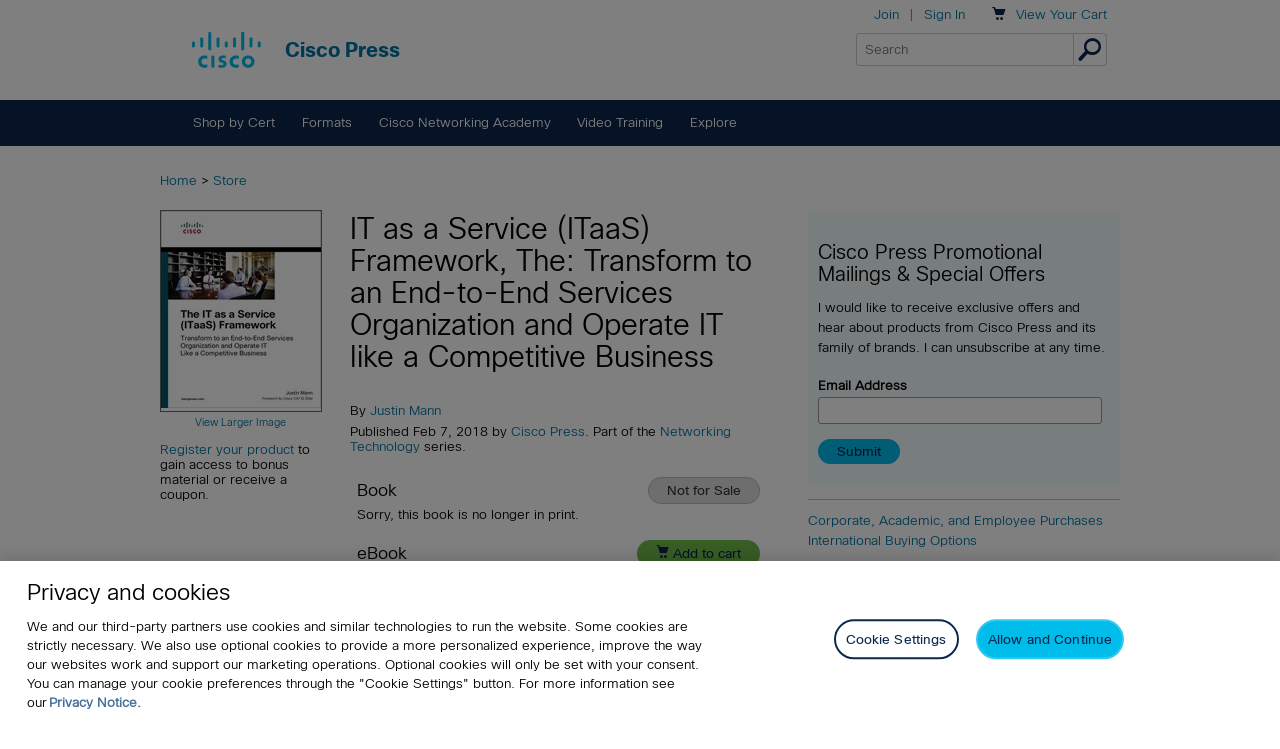

--- FILE ---
content_type: application/javascript
request_url: https://www.ciscopress.com/display/common/javascript/product_tabs.js
body_size: 1951
content:
var tabArray = new Array();

$(document).ready(function () {
    $('#form1 :button').css("cursor", "pointer");

    $("#checkall").click(function () {
        $('input[name=chapt]').each(function () {
            $(this).prop('checked', true);
        });
    });

    $("#uncheckall").click(function () {
        $('input[name=chapt]').each(function () {
            $(this).prop('checked', false);
        });
    });

    $("#sub").click(function check() {
        var myform = document.forms['form1'];
        var count = 0;

        $('input[name=chapt]').each(function () {
            if (this.checked) {
                count++
            }
        });

        if (count == 0) {
            alert("Choose at least one lesson to add to cart.");
        }
        else {
            myform.submit();
        }

        return true;
    });
});

function appendTab(tabName, tabID) {
    if (tabID == null) {
        tabID = tabName;
    }

    if ($.inArray(tabID, tabArray) == -1) {
        tabArray.push(tabID);

        $.each($("#productBSS ul li a"), function (i, tabItem) {
            if ($.trim($(tabItem).html()).charCodeAt(0) > tabName.charCodeAt(0)) {
                $(tabItem).parent().before("<li id='bssTab_" + tabID + "' class=''></li>");
                return false;
            }
        });

        if ($("li[id='bssTab_" + tabID + "']").length == 0) {
            $("#productBSS ul").append("<li id='bssTab_" + tabID + "' class=''></li>");
        }

        $("li[id='bssTab_" + tabID + "']").append("<a id='info" + tabID + "' href='javascript:void(0);'>" + tabName + "</a>");
        $("a[id='info" + tabID + "']").click(function () { showTab(tabID); return false; });
        $("div[id='bss" + tabID + "']").attr("class", "container").hide();
    }
}

function showTab(tabID) {
    //hide all
    $("li[id^='bssTab_'][id!='bssTab_" + tabID + "']").attr("class", "");
    $("#bssContent div[id^='bss'][id!='bss" + tabID + "']").fadeOut(1).attr("class", "container");
    //show selected
    $("li[id='bssTab_" + tabID + "']").attr("class", "selected");
    $("div[id='bss" + tabID + "']").fadeIn(300).attr("class", "container clearfix on");
    $("a[id*='info']").blur();
}

function displayDefaultTab(tabID) {
    $("#bssContent div[id^='bss']").hide();

    var defaultTabID = tabID;

    // Attempt to use passed in tab id
    if (defaultTabID == '') {
        // Attempt to find hash
        var hashTabID = window.location.hash;
        if (hashTabID != '') {
            switch (hashTabID) {
                case '#description':
                    defaultTabID = '93f55b7e-b553-4a5e-8cef-199a361488c6';
                    break;
                case '#audiovideo':
                    defaultTabID = 'c2557c81-2bac-424f-98d8-4b07717e280b';
                    break;
                case '#reviews':
                    defaultTabID = 'ebf03de2-44c6-4d90-89bd-add1096ac20e';
                    break;
                case '#samplecontent':
                    defaultTabID = '0f8fc8f7-6d8d-4816-9b68-458cbd7149e6';
                    break;
                case '#extras':
                    defaultTabID = 'abdf9677-e379-441c-971a-046797ee36db';
                    break;
                case '#downloads':
                    defaultTabID = '6773f413-100c-4ba8-a4a8-9325c9342776';
                    break;
                case '#schedule':
                    defaultTabID = '957bca7e-0857-45d5-b0b2-83e787fef2b7';
                    break;
                case '#about':
                    defaultTabID = '5a515c2e-ad37-4b54-9126-a1aeca3e4dbe';
                    break;
                case '#buychapters':
                case '#buylessons':
                    defaultTabID = '237bf26b-c695-44ce-9fa2-afa475bbed99';
                    break;
                case '#updates':
                    defaultTabID = '5ee7e6a0-2896-4293-85db-a976142bac52';
                    break;
                case '#premiumedition':
                    defaultTabID = 'b3c1e30a-a771-4c19-a72c-5f5d9f62d692';
                    break;
                default:
                    // Show the Description tab by default.
                    defaultTabID = '93f55b7e-b553-4a5e-8cef-199a361488c6';
                    break;
            }
        }
        else {
            // Show the Description tab by default.
            defaultTabID = '93f55b7e-b553-4a5e-8cef-199a361488c6';
        }
    }

    showTab(defaultTabID);
}

function appendTabAjax(tabName, productDescriptionGroupTypeId, requestUrl) {
    $.ajax({
        url: requestUrl,
        type: 'GET',
        success: function (data) {
            if ($.trim(data).length > 0) {
                // Append tab.
                appendTab(tabName, productDescriptionGroupTypeId);

                // Append div to content area for tab content.
                var bssContentDiv = $('#bssContent');
                bssContentDiv.append("<div id='bss" + productDescriptionGroupTypeId + "'></div>");

                $('#bss' + productDescriptionGroupTypeId).hide();
                $('#bss' + productDescriptionGroupTypeId).html(data)
            }
        }
    });
}